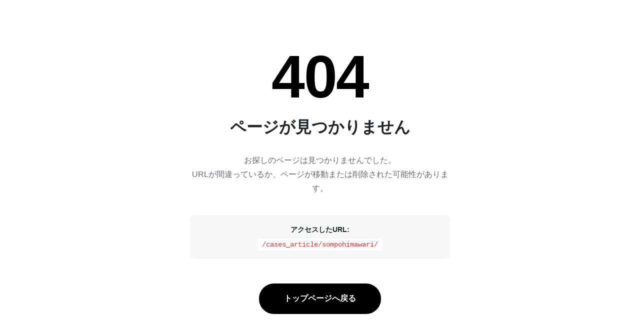

--- FILE ---
content_type: text/html; charset=UTF-8
request_url: https://dof.jp/cases_article/sompohimawari/
body_size: 2644
content:
<!-- ROOT_INDEX_PHP_EXECUTED: /cases_article/sompohimawari/ at 00:39:38 -->
<!-- 404 DEBUG START --><!-- REQUEST_URI: /cases_article/sompohimawari/ --><!-- home_url: https://dof.jp/ --><!-- home_path: "" --><!-- url (stripped): "/cases_article/sompohimawari" --><!-- split: Array
(
    [0] => cases_article
    [1] => sompohimawari
)
 --><!-- directry: "cases_article" --><!-- 404 DEBUG END -->    <!DOCTYPE html>
    <html lang="ja">
    <head>
        <meta charset="UTF-8">
        <meta name="viewport" content="width=device-width, initial-scale=1.0">
        <meta name="robots" content="noindex, nofollow">
        <title>404 - ページが見つかりません | dof</title>
        <style>
            * {
                margin: 0;
                padding: 0;
                box-sizing: border-box;
            }
            
            body {
                font-family: -apple-system, BlinkMacSystemFont, "Segoe UI", Roboto, "Helvetica Neue", Arial, sans-serif;
                background: #ffffff;
                min-height: 100vh;
                display: flex;
                align-items: center;
                justify-content: center;
                padding: 20px;
            }
            
            .error404-container {
                background: #ffffff;
                max-width: 600px;
                width: 100%;
                padding: 60px 40px;
                text-align: center;
                color: #1d2327;
            }
            
            .error404-title {
                font-size: 120px;
                font-weight: 900;
                color: #000000;
                margin-bottom: 20px;
                line-height: 1;
                letter-spacing: -0.02em;
            }
            
            .error404-subtitle {
                font-size: 32px;
                font-weight: 600;
                margin-bottom: 30px;
                color: #1d2327;
            }
            
            .error404-text {
                font-size: 16px;
                line-height: 1.8;
                color: #646970;
                margin-bottom: 40px;
            }
            
            .error404-url {
                background: #f6f7f7;
                padding: 20px;
                border-radius: 8px;
                margin-bottom: 50px;
                word-break: break-all;
            }
            
            .error404-url strong {
                display: block;
                margin-bottom: 10px;
                color: #1d2327;
                font-size: 14px;
                font-weight: 600;
            }
            
            .error404-url code {
                color: #d63638;
                font-size: 14px;
                font-family: 'Courier New', monospace;
                background: #fff;
                padding: 4px 8px;
                border-radius: 4px;
            }
            
            .error404-button {
                display: inline-block;
                background: #000000;
                color: #ffffff !important;
                text-decoration: none;
                padding: 18px 48px;
                border-radius: 50px;
                font-weight: 600;
                font-size: 16px;
                transition: all 0.3s ease;
                border: 2px solid #000000;
            }
            
            .error404-button:hover {
                background: #ffffff;
                color: #000000 !important;
                border-color: #000000;
            }
            
            @media (max-width: 768px) {
                .error404-container {
                    padding: 60px 20px;
                }
                
                .error404-title {
                    font-size: 80px;
                }
                
                .error404-subtitle {
                    font-size: 24px;
                }
            }
        </style>
    <script data-cfasync="false" nonce="06d5c1a4-bfc4-4bc6-8ee8-edd7654a2a18">try{(function(w,d){!function(j,k,l,m){if(j.zaraz)console.error("zaraz is loaded twice");else{j[l]=j[l]||{};j[l].executed=[];j.zaraz={deferred:[],listeners:[]};j.zaraz._v="5874";j.zaraz._n="06d5c1a4-bfc4-4bc6-8ee8-edd7654a2a18";j.zaraz.q=[];j.zaraz._f=function(n){return async function(){var o=Array.prototype.slice.call(arguments);j.zaraz.q.push({m:n,a:o})}};for(const p of["track","set","debug"])j.zaraz[p]=j.zaraz._f(p);j.zaraz.init=()=>{var q=k.getElementsByTagName(m)[0],r=k.createElement(m),s=k.getElementsByTagName("title")[0];s&&(j[l].t=k.getElementsByTagName("title")[0].text);j[l].x=Math.random();j[l].w=j.screen.width;j[l].h=j.screen.height;j[l].j=j.innerHeight;j[l].e=j.innerWidth;j[l].l=j.location.href;j[l].r=k.referrer;j[l].k=j.screen.colorDepth;j[l].n=k.characterSet;j[l].o=(new Date).getTimezoneOffset();if(j.dataLayer)for(const t of Object.entries(Object.entries(dataLayer).reduce((u,v)=>({...u[1],...v[1]}),{})))zaraz.set(t[0],t[1],{scope:"page"});j[l].q=[];for(;j.zaraz.q.length;){const w=j.zaraz.q.shift();j[l].q.push(w)}r.defer=!0;for(const x of[localStorage,sessionStorage])Object.keys(x||{}).filter(z=>z.startsWith("_zaraz_")).forEach(y=>{try{j[l]["z_"+y.slice(7)]=JSON.parse(x.getItem(y))}catch{j[l]["z_"+y.slice(7)]=x.getItem(y)}});r.referrerPolicy="origin";r.src="/cdn-cgi/zaraz/s.js?z="+btoa(encodeURIComponent(JSON.stringify(j[l])));q.parentNode.insertBefore(r,q)};["complete","interactive"].includes(k.readyState)?zaraz.init():j.addEventListener("DOMContentLoaded",zaraz.init)}}(w,d,"zarazData","script");window.zaraz._p=async d$=>new Promise(ea=>{if(d$){d$.e&&d$.e.forEach(eb=>{try{const ec=d.querySelector("script[nonce]"),ed=ec?.nonce||ec?.getAttribute("nonce"),ee=d.createElement("script");ed&&(ee.nonce=ed);ee.innerHTML=eb;ee.onload=()=>{d.head.removeChild(ee)};d.head.appendChild(ee)}catch(ef){console.error(`Error executing script: ${eb}\n`,ef)}});Promise.allSettled((d$.f||[]).map(eg=>fetch(eg[0],eg[1])))}ea()});zaraz._p({"e":["(function(w,d){})(window,document)"]});})(window,document)}catch(e){throw fetch("/cdn-cgi/zaraz/t"),e;};</script></head>
    <body>
        <div class="error404-container">
            <div class="error404-title">404</div>
            <h1 class="error404-subtitle">ページが見つかりません</h1>
            <p class="error404-text">
                お探しのページは見つかりませんでした。<br>
                URLが間違っているか、ページが移動または削除された可能性があります。
            </p>
            <div class="error404-url">
                <strong>アクセスしたURL:</strong>
                <code>/cases_article/sompohimawari/</code>
            </div>
            <a href="https://dof.jp/" class="error404-button">
                トップページへ戻る
            </a>
        </div>
    <script defer src="https://static.cloudflareinsights.com/beacon.min.js/vcd15cbe7772f49c399c6a5babf22c1241717689176015" integrity="sha512-ZpsOmlRQV6y907TI0dKBHq9Md29nnaEIPlkf84rnaERnq6zvWvPUqr2ft8M1aS28oN72PdrCzSjY4U6VaAw1EQ==" data-cf-beacon='{"version":"2024.11.0","token":"b30f3b5ba4d049a793b6673efa036674","r":1,"server_timing":{"name":{"cfCacheStatus":true,"cfEdge":true,"cfExtPri":true,"cfL4":true,"cfOrigin":true,"cfSpeedBrain":true},"location_startswith":null}}' crossorigin="anonymous"></script>
</body>
    </html>
    